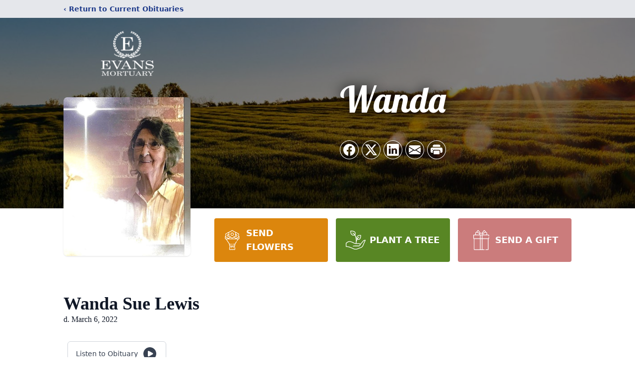

--- FILE ---
content_type: text/html; charset=utf-8
request_url: https://www.google.com/recaptcha/enterprise/anchor?ar=1&k=6LdojTwlAAAAAAeYYM7TF4K0n6mqXmE0xs17aCYB&co=aHR0cHM6Ly93d3cuZXZhbnNtb3J0dWFyeS5iaXo6NDQz&hl=en&type=image&v=7gg7H51Q-naNfhmCP3_R47ho&theme=light&size=invisible&badge=bottomright&anchor-ms=20000&execute-ms=30000&cb=uybbwxboh00o
body_size: 48175
content:
<!DOCTYPE HTML><html dir="ltr" lang="en"><head><meta http-equiv="Content-Type" content="text/html; charset=UTF-8">
<meta http-equiv="X-UA-Compatible" content="IE=edge">
<title>reCAPTCHA</title>
<style type="text/css">
/* cyrillic-ext */
@font-face {
  font-family: 'Roboto';
  font-style: normal;
  font-weight: 400;
  font-stretch: 100%;
  src: url(//fonts.gstatic.com/s/roboto/v48/KFO7CnqEu92Fr1ME7kSn66aGLdTylUAMa3GUBHMdazTgWw.woff2) format('woff2');
  unicode-range: U+0460-052F, U+1C80-1C8A, U+20B4, U+2DE0-2DFF, U+A640-A69F, U+FE2E-FE2F;
}
/* cyrillic */
@font-face {
  font-family: 'Roboto';
  font-style: normal;
  font-weight: 400;
  font-stretch: 100%;
  src: url(//fonts.gstatic.com/s/roboto/v48/KFO7CnqEu92Fr1ME7kSn66aGLdTylUAMa3iUBHMdazTgWw.woff2) format('woff2');
  unicode-range: U+0301, U+0400-045F, U+0490-0491, U+04B0-04B1, U+2116;
}
/* greek-ext */
@font-face {
  font-family: 'Roboto';
  font-style: normal;
  font-weight: 400;
  font-stretch: 100%;
  src: url(//fonts.gstatic.com/s/roboto/v48/KFO7CnqEu92Fr1ME7kSn66aGLdTylUAMa3CUBHMdazTgWw.woff2) format('woff2');
  unicode-range: U+1F00-1FFF;
}
/* greek */
@font-face {
  font-family: 'Roboto';
  font-style: normal;
  font-weight: 400;
  font-stretch: 100%;
  src: url(//fonts.gstatic.com/s/roboto/v48/KFO7CnqEu92Fr1ME7kSn66aGLdTylUAMa3-UBHMdazTgWw.woff2) format('woff2');
  unicode-range: U+0370-0377, U+037A-037F, U+0384-038A, U+038C, U+038E-03A1, U+03A3-03FF;
}
/* math */
@font-face {
  font-family: 'Roboto';
  font-style: normal;
  font-weight: 400;
  font-stretch: 100%;
  src: url(//fonts.gstatic.com/s/roboto/v48/KFO7CnqEu92Fr1ME7kSn66aGLdTylUAMawCUBHMdazTgWw.woff2) format('woff2');
  unicode-range: U+0302-0303, U+0305, U+0307-0308, U+0310, U+0312, U+0315, U+031A, U+0326-0327, U+032C, U+032F-0330, U+0332-0333, U+0338, U+033A, U+0346, U+034D, U+0391-03A1, U+03A3-03A9, U+03B1-03C9, U+03D1, U+03D5-03D6, U+03F0-03F1, U+03F4-03F5, U+2016-2017, U+2034-2038, U+203C, U+2040, U+2043, U+2047, U+2050, U+2057, U+205F, U+2070-2071, U+2074-208E, U+2090-209C, U+20D0-20DC, U+20E1, U+20E5-20EF, U+2100-2112, U+2114-2115, U+2117-2121, U+2123-214F, U+2190, U+2192, U+2194-21AE, U+21B0-21E5, U+21F1-21F2, U+21F4-2211, U+2213-2214, U+2216-22FF, U+2308-230B, U+2310, U+2319, U+231C-2321, U+2336-237A, U+237C, U+2395, U+239B-23B7, U+23D0, U+23DC-23E1, U+2474-2475, U+25AF, U+25B3, U+25B7, U+25BD, U+25C1, U+25CA, U+25CC, U+25FB, U+266D-266F, U+27C0-27FF, U+2900-2AFF, U+2B0E-2B11, U+2B30-2B4C, U+2BFE, U+3030, U+FF5B, U+FF5D, U+1D400-1D7FF, U+1EE00-1EEFF;
}
/* symbols */
@font-face {
  font-family: 'Roboto';
  font-style: normal;
  font-weight: 400;
  font-stretch: 100%;
  src: url(//fonts.gstatic.com/s/roboto/v48/KFO7CnqEu92Fr1ME7kSn66aGLdTylUAMaxKUBHMdazTgWw.woff2) format('woff2');
  unicode-range: U+0001-000C, U+000E-001F, U+007F-009F, U+20DD-20E0, U+20E2-20E4, U+2150-218F, U+2190, U+2192, U+2194-2199, U+21AF, U+21E6-21F0, U+21F3, U+2218-2219, U+2299, U+22C4-22C6, U+2300-243F, U+2440-244A, U+2460-24FF, U+25A0-27BF, U+2800-28FF, U+2921-2922, U+2981, U+29BF, U+29EB, U+2B00-2BFF, U+4DC0-4DFF, U+FFF9-FFFB, U+10140-1018E, U+10190-1019C, U+101A0, U+101D0-101FD, U+102E0-102FB, U+10E60-10E7E, U+1D2C0-1D2D3, U+1D2E0-1D37F, U+1F000-1F0FF, U+1F100-1F1AD, U+1F1E6-1F1FF, U+1F30D-1F30F, U+1F315, U+1F31C, U+1F31E, U+1F320-1F32C, U+1F336, U+1F378, U+1F37D, U+1F382, U+1F393-1F39F, U+1F3A7-1F3A8, U+1F3AC-1F3AF, U+1F3C2, U+1F3C4-1F3C6, U+1F3CA-1F3CE, U+1F3D4-1F3E0, U+1F3ED, U+1F3F1-1F3F3, U+1F3F5-1F3F7, U+1F408, U+1F415, U+1F41F, U+1F426, U+1F43F, U+1F441-1F442, U+1F444, U+1F446-1F449, U+1F44C-1F44E, U+1F453, U+1F46A, U+1F47D, U+1F4A3, U+1F4B0, U+1F4B3, U+1F4B9, U+1F4BB, U+1F4BF, U+1F4C8-1F4CB, U+1F4D6, U+1F4DA, U+1F4DF, U+1F4E3-1F4E6, U+1F4EA-1F4ED, U+1F4F7, U+1F4F9-1F4FB, U+1F4FD-1F4FE, U+1F503, U+1F507-1F50B, U+1F50D, U+1F512-1F513, U+1F53E-1F54A, U+1F54F-1F5FA, U+1F610, U+1F650-1F67F, U+1F687, U+1F68D, U+1F691, U+1F694, U+1F698, U+1F6AD, U+1F6B2, U+1F6B9-1F6BA, U+1F6BC, U+1F6C6-1F6CF, U+1F6D3-1F6D7, U+1F6E0-1F6EA, U+1F6F0-1F6F3, U+1F6F7-1F6FC, U+1F700-1F7FF, U+1F800-1F80B, U+1F810-1F847, U+1F850-1F859, U+1F860-1F887, U+1F890-1F8AD, U+1F8B0-1F8BB, U+1F8C0-1F8C1, U+1F900-1F90B, U+1F93B, U+1F946, U+1F984, U+1F996, U+1F9E9, U+1FA00-1FA6F, U+1FA70-1FA7C, U+1FA80-1FA89, U+1FA8F-1FAC6, U+1FACE-1FADC, U+1FADF-1FAE9, U+1FAF0-1FAF8, U+1FB00-1FBFF;
}
/* vietnamese */
@font-face {
  font-family: 'Roboto';
  font-style: normal;
  font-weight: 400;
  font-stretch: 100%;
  src: url(//fonts.gstatic.com/s/roboto/v48/KFO7CnqEu92Fr1ME7kSn66aGLdTylUAMa3OUBHMdazTgWw.woff2) format('woff2');
  unicode-range: U+0102-0103, U+0110-0111, U+0128-0129, U+0168-0169, U+01A0-01A1, U+01AF-01B0, U+0300-0301, U+0303-0304, U+0308-0309, U+0323, U+0329, U+1EA0-1EF9, U+20AB;
}
/* latin-ext */
@font-face {
  font-family: 'Roboto';
  font-style: normal;
  font-weight: 400;
  font-stretch: 100%;
  src: url(//fonts.gstatic.com/s/roboto/v48/KFO7CnqEu92Fr1ME7kSn66aGLdTylUAMa3KUBHMdazTgWw.woff2) format('woff2');
  unicode-range: U+0100-02BA, U+02BD-02C5, U+02C7-02CC, U+02CE-02D7, U+02DD-02FF, U+0304, U+0308, U+0329, U+1D00-1DBF, U+1E00-1E9F, U+1EF2-1EFF, U+2020, U+20A0-20AB, U+20AD-20C0, U+2113, U+2C60-2C7F, U+A720-A7FF;
}
/* latin */
@font-face {
  font-family: 'Roboto';
  font-style: normal;
  font-weight: 400;
  font-stretch: 100%;
  src: url(//fonts.gstatic.com/s/roboto/v48/KFO7CnqEu92Fr1ME7kSn66aGLdTylUAMa3yUBHMdazQ.woff2) format('woff2');
  unicode-range: U+0000-00FF, U+0131, U+0152-0153, U+02BB-02BC, U+02C6, U+02DA, U+02DC, U+0304, U+0308, U+0329, U+2000-206F, U+20AC, U+2122, U+2191, U+2193, U+2212, U+2215, U+FEFF, U+FFFD;
}
/* cyrillic-ext */
@font-face {
  font-family: 'Roboto';
  font-style: normal;
  font-weight: 500;
  font-stretch: 100%;
  src: url(//fonts.gstatic.com/s/roboto/v48/KFO7CnqEu92Fr1ME7kSn66aGLdTylUAMa3GUBHMdazTgWw.woff2) format('woff2');
  unicode-range: U+0460-052F, U+1C80-1C8A, U+20B4, U+2DE0-2DFF, U+A640-A69F, U+FE2E-FE2F;
}
/* cyrillic */
@font-face {
  font-family: 'Roboto';
  font-style: normal;
  font-weight: 500;
  font-stretch: 100%;
  src: url(//fonts.gstatic.com/s/roboto/v48/KFO7CnqEu92Fr1ME7kSn66aGLdTylUAMa3iUBHMdazTgWw.woff2) format('woff2');
  unicode-range: U+0301, U+0400-045F, U+0490-0491, U+04B0-04B1, U+2116;
}
/* greek-ext */
@font-face {
  font-family: 'Roboto';
  font-style: normal;
  font-weight: 500;
  font-stretch: 100%;
  src: url(//fonts.gstatic.com/s/roboto/v48/KFO7CnqEu92Fr1ME7kSn66aGLdTylUAMa3CUBHMdazTgWw.woff2) format('woff2');
  unicode-range: U+1F00-1FFF;
}
/* greek */
@font-face {
  font-family: 'Roboto';
  font-style: normal;
  font-weight: 500;
  font-stretch: 100%;
  src: url(//fonts.gstatic.com/s/roboto/v48/KFO7CnqEu92Fr1ME7kSn66aGLdTylUAMa3-UBHMdazTgWw.woff2) format('woff2');
  unicode-range: U+0370-0377, U+037A-037F, U+0384-038A, U+038C, U+038E-03A1, U+03A3-03FF;
}
/* math */
@font-face {
  font-family: 'Roboto';
  font-style: normal;
  font-weight: 500;
  font-stretch: 100%;
  src: url(//fonts.gstatic.com/s/roboto/v48/KFO7CnqEu92Fr1ME7kSn66aGLdTylUAMawCUBHMdazTgWw.woff2) format('woff2');
  unicode-range: U+0302-0303, U+0305, U+0307-0308, U+0310, U+0312, U+0315, U+031A, U+0326-0327, U+032C, U+032F-0330, U+0332-0333, U+0338, U+033A, U+0346, U+034D, U+0391-03A1, U+03A3-03A9, U+03B1-03C9, U+03D1, U+03D5-03D6, U+03F0-03F1, U+03F4-03F5, U+2016-2017, U+2034-2038, U+203C, U+2040, U+2043, U+2047, U+2050, U+2057, U+205F, U+2070-2071, U+2074-208E, U+2090-209C, U+20D0-20DC, U+20E1, U+20E5-20EF, U+2100-2112, U+2114-2115, U+2117-2121, U+2123-214F, U+2190, U+2192, U+2194-21AE, U+21B0-21E5, U+21F1-21F2, U+21F4-2211, U+2213-2214, U+2216-22FF, U+2308-230B, U+2310, U+2319, U+231C-2321, U+2336-237A, U+237C, U+2395, U+239B-23B7, U+23D0, U+23DC-23E1, U+2474-2475, U+25AF, U+25B3, U+25B7, U+25BD, U+25C1, U+25CA, U+25CC, U+25FB, U+266D-266F, U+27C0-27FF, U+2900-2AFF, U+2B0E-2B11, U+2B30-2B4C, U+2BFE, U+3030, U+FF5B, U+FF5D, U+1D400-1D7FF, U+1EE00-1EEFF;
}
/* symbols */
@font-face {
  font-family: 'Roboto';
  font-style: normal;
  font-weight: 500;
  font-stretch: 100%;
  src: url(//fonts.gstatic.com/s/roboto/v48/KFO7CnqEu92Fr1ME7kSn66aGLdTylUAMaxKUBHMdazTgWw.woff2) format('woff2');
  unicode-range: U+0001-000C, U+000E-001F, U+007F-009F, U+20DD-20E0, U+20E2-20E4, U+2150-218F, U+2190, U+2192, U+2194-2199, U+21AF, U+21E6-21F0, U+21F3, U+2218-2219, U+2299, U+22C4-22C6, U+2300-243F, U+2440-244A, U+2460-24FF, U+25A0-27BF, U+2800-28FF, U+2921-2922, U+2981, U+29BF, U+29EB, U+2B00-2BFF, U+4DC0-4DFF, U+FFF9-FFFB, U+10140-1018E, U+10190-1019C, U+101A0, U+101D0-101FD, U+102E0-102FB, U+10E60-10E7E, U+1D2C0-1D2D3, U+1D2E0-1D37F, U+1F000-1F0FF, U+1F100-1F1AD, U+1F1E6-1F1FF, U+1F30D-1F30F, U+1F315, U+1F31C, U+1F31E, U+1F320-1F32C, U+1F336, U+1F378, U+1F37D, U+1F382, U+1F393-1F39F, U+1F3A7-1F3A8, U+1F3AC-1F3AF, U+1F3C2, U+1F3C4-1F3C6, U+1F3CA-1F3CE, U+1F3D4-1F3E0, U+1F3ED, U+1F3F1-1F3F3, U+1F3F5-1F3F7, U+1F408, U+1F415, U+1F41F, U+1F426, U+1F43F, U+1F441-1F442, U+1F444, U+1F446-1F449, U+1F44C-1F44E, U+1F453, U+1F46A, U+1F47D, U+1F4A3, U+1F4B0, U+1F4B3, U+1F4B9, U+1F4BB, U+1F4BF, U+1F4C8-1F4CB, U+1F4D6, U+1F4DA, U+1F4DF, U+1F4E3-1F4E6, U+1F4EA-1F4ED, U+1F4F7, U+1F4F9-1F4FB, U+1F4FD-1F4FE, U+1F503, U+1F507-1F50B, U+1F50D, U+1F512-1F513, U+1F53E-1F54A, U+1F54F-1F5FA, U+1F610, U+1F650-1F67F, U+1F687, U+1F68D, U+1F691, U+1F694, U+1F698, U+1F6AD, U+1F6B2, U+1F6B9-1F6BA, U+1F6BC, U+1F6C6-1F6CF, U+1F6D3-1F6D7, U+1F6E0-1F6EA, U+1F6F0-1F6F3, U+1F6F7-1F6FC, U+1F700-1F7FF, U+1F800-1F80B, U+1F810-1F847, U+1F850-1F859, U+1F860-1F887, U+1F890-1F8AD, U+1F8B0-1F8BB, U+1F8C0-1F8C1, U+1F900-1F90B, U+1F93B, U+1F946, U+1F984, U+1F996, U+1F9E9, U+1FA00-1FA6F, U+1FA70-1FA7C, U+1FA80-1FA89, U+1FA8F-1FAC6, U+1FACE-1FADC, U+1FADF-1FAE9, U+1FAF0-1FAF8, U+1FB00-1FBFF;
}
/* vietnamese */
@font-face {
  font-family: 'Roboto';
  font-style: normal;
  font-weight: 500;
  font-stretch: 100%;
  src: url(//fonts.gstatic.com/s/roboto/v48/KFO7CnqEu92Fr1ME7kSn66aGLdTylUAMa3OUBHMdazTgWw.woff2) format('woff2');
  unicode-range: U+0102-0103, U+0110-0111, U+0128-0129, U+0168-0169, U+01A0-01A1, U+01AF-01B0, U+0300-0301, U+0303-0304, U+0308-0309, U+0323, U+0329, U+1EA0-1EF9, U+20AB;
}
/* latin-ext */
@font-face {
  font-family: 'Roboto';
  font-style: normal;
  font-weight: 500;
  font-stretch: 100%;
  src: url(//fonts.gstatic.com/s/roboto/v48/KFO7CnqEu92Fr1ME7kSn66aGLdTylUAMa3KUBHMdazTgWw.woff2) format('woff2');
  unicode-range: U+0100-02BA, U+02BD-02C5, U+02C7-02CC, U+02CE-02D7, U+02DD-02FF, U+0304, U+0308, U+0329, U+1D00-1DBF, U+1E00-1E9F, U+1EF2-1EFF, U+2020, U+20A0-20AB, U+20AD-20C0, U+2113, U+2C60-2C7F, U+A720-A7FF;
}
/* latin */
@font-face {
  font-family: 'Roboto';
  font-style: normal;
  font-weight: 500;
  font-stretch: 100%;
  src: url(//fonts.gstatic.com/s/roboto/v48/KFO7CnqEu92Fr1ME7kSn66aGLdTylUAMa3yUBHMdazQ.woff2) format('woff2');
  unicode-range: U+0000-00FF, U+0131, U+0152-0153, U+02BB-02BC, U+02C6, U+02DA, U+02DC, U+0304, U+0308, U+0329, U+2000-206F, U+20AC, U+2122, U+2191, U+2193, U+2212, U+2215, U+FEFF, U+FFFD;
}
/* cyrillic-ext */
@font-face {
  font-family: 'Roboto';
  font-style: normal;
  font-weight: 900;
  font-stretch: 100%;
  src: url(//fonts.gstatic.com/s/roboto/v48/KFO7CnqEu92Fr1ME7kSn66aGLdTylUAMa3GUBHMdazTgWw.woff2) format('woff2');
  unicode-range: U+0460-052F, U+1C80-1C8A, U+20B4, U+2DE0-2DFF, U+A640-A69F, U+FE2E-FE2F;
}
/* cyrillic */
@font-face {
  font-family: 'Roboto';
  font-style: normal;
  font-weight: 900;
  font-stretch: 100%;
  src: url(//fonts.gstatic.com/s/roboto/v48/KFO7CnqEu92Fr1ME7kSn66aGLdTylUAMa3iUBHMdazTgWw.woff2) format('woff2');
  unicode-range: U+0301, U+0400-045F, U+0490-0491, U+04B0-04B1, U+2116;
}
/* greek-ext */
@font-face {
  font-family: 'Roboto';
  font-style: normal;
  font-weight: 900;
  font-stretch: 100%;
  src: url(//fonts.gstatic.com/s/roboto/v48/KFO7CnqEu92Fr1ME7kSn66aGLdTylUAMa3CUBHMdazTgWw.woff2) format('woff2');
  unicode-range: U+1F00-1FFF;
}
/* greek */
@font-face {
  font-family: 'Roboto';
  font-style: normal;
  font-weight: 900;
  font-stretch: 100%;
  src: url(//fonts.gstatic.com/s/roboto/v48/KFO7CnqEu92Fr1ME7kSn66aGLdTylUAMa3-UBHMdazTgWw.woff2) format('woff2');
  unicode-range: U+0370-0377, U+037A-037F, U+0384-038A, U+038C, U+038E-03A1, U+03A3-03FF;
}
/* math */
@font-face {
  font-family: 'Roboto';
  font-style: normal;
  font-weight: 900;
  font-stretch: 100%;
  src: url(//fonts.gstatic.com/s/roboto/v48/KFO7CnqEu92Fr1ME7kSn66aGLdTylUAMawCUBHMdazTgWw.woff2) format('woff2');
  unicode-range: U+0302-0303, U+0305, U+0307-0308, U+0310, U+0312, U+0315, U+031A, U+0326-0327, U+032C, U+032F-0330, U+0332-0333, U+0338, U+033A, U+0346, U+034D, U+0391-03A1, U+03A3-03A9, U+03B1-03C9, U+03D1, U+03D5-03D6, U+03F0-03F1, U+03F4-03F5, U+2016-2017, U+2034-2038, U+203C, U+2040, U+2043, U+2047, U+2050, U+2057, U+205F, U+2070-2071, U+2074-208E, U+2090-209C, U+20D0-20DC, U+20E1, U+20E5-20EF, U+2100-2112, U+2114-2115, U+2117-2121, U+2123-214F, U+2190, U+2192, U+2194-21AE, U+21B0-21E5, U+21F1-21F2, U+21F4-2211, U+2213-2214, U+2216-22FF, U+2308-230B, U+2310, U+2319, U+231C-2321, U+2336-237A, U+237C, U+2395, U+239B-23B7, U+23D0, U+23DC-23E1, U+2474-2475, U+25AF, U+25B3, U+25B7, U+25BD, U+25C1, U+25CA, U+25CC, U+25FB, U+266D-266F, U+27C0-27FF, U+2900-2AFF, U+2B0E-2B11, U+2B30-2B4C, U+2BFE, U+3030, U+FF5B, U+FF5D, U+1D400-1D7FF, U+1EE00-1EEFF;
}
/* symbols */
@font-face {
  font-family: 'Roboto';
  font-style: normal;
  font-weight: 900;
  font-stretch: 100%;
  src: url(//fonts.gstatic.com/s/roboto/v48/KFO7CnqEu92Fr1ME7kSn66aGLdTylUAMaxKUBHMdazTgWw.woff2) format('woff2');
  unicode-range: U+0001-000C, U+000E-001F, U+007F-009F, U+20DD-20E0, U+20E2-20E4, U+2150-218F, U+2190, U+2192, U+2194-2199, U+21AF, U+21E6-21F0, U+21F3, U+2218-2219, U+2299, U+22C4-22C6, U+2300-243F, U+2440-244A, U+2460-24FF, U+25A0-27BF, U+2800-28FF, U+2921-2922, U+2981, U+29BF, U+29EB, U+2B00-2BFF, U+4DC0-4DFF, U+FFF9-FFFB, U+10140-1018E, U+10190-1019C, U+101A0, U+101D0-101FD, U+102E0-102FB, U+10E60-10E7E, U+1D2C0-1D2D3, U+1D2E0-1D37F, U+1F000-1F0FF, U+1F100-1F1AD, U+1F1E6-1F1FF, U+1F30D-1F30F, U+1F315, U+1F31C, U+1F31E, U+1F320-1F32C, U+1F336, U+1F378, U+1F37D, U+1F382, U+1F393-1F39F, U+1F3A7-1F3A8, U+1F3AC-1F3AF, U+1F3C2, U+1F3C4-1F3C6, U+1F3CA-1F3CE, U+1F3D4-1F3E0, U+1F3ED, U+1F3F1-1F3F3, U+1F3F5-1F3F7, U+1F408, U+1F415, U+1F41F, U+1F426, U+1F43F, U+1F441-1F442, U+1F444, U+1F446-1F449, U+1F44C-1F44E, U+1F453, U+1F46A, U+1F47D, U+1F4A3, U+1F4B0, U+1F4B3, U+1F4B9, U+1F4BB, U+1F4BF, U+1F4C8-1F4CB, U+1F4D6, U+1F4DA, U+1F4DF, U+1F4E3-1F4E6, U+1F4EA-1F4ED, U+1F4F7, U+1F4F9-1F4FB, U+1F4FD-1F4FE, U+1F503, U+1F507-1F50B, U+1F50D, U+1F512-1F513, U+1F53E-1F54A, U+1F54F-1F5FA, U+1F610, U+1F650-1F67F, U+1F687, U+1F68D, U+1F691, U+1F694, U+1F698, U+1F6AD, U+1F6B2, U+1F6B9-1F6BA, U+1F6BC, U+1F6C6-1F6CF, U+1F6D3-1F6D7, U+1F6E0-1F6EA, U+1F6F0-1F6F3, U+1F6F7-1F6FC, U+1F700-1F7FF, U+1F800-1F80B, U+1F810-1F847, U+1F850-1F859, U+1F860-1F887, U+1F890-1F8AD, U+1F8B0-1F8BB, U+1F8C0-1F8C1, U+1F900-1F90B, U+1F93B, U+1F946, U+1F984, U+1F996, U+1F9E9, U+1FA00-1FA6F, U+1FA70-1FA7C, U+1FA80-1FA89, U+1FA8F-1FAC6, U+1FACE-1FADC, U+1FADF-1FAE9, U+1FAF0-1FAF8, U+1FB00-1FBFF;
}
/* vietnamese */
@font-face {
  font-family: 'Roboto';
  font-style: normal;
  font-weight: 900;
  font-stretch: 100%;
  src: url(//fonts.gstatic.com/s/roboto/v48/KFO7CnqEu92Fr1ME7kSn66aGLdTylUAMa3OUBHMdazTgWw.woff2) format('woff2');
  unicode-range: U+0102-0103, U+0110-0111, U+0128-0129, U+0168-0169, U+01A0-01A1, U+01AF-01B0, U+0300-0301, U+0303-0304, U+0308-0309, U+0323, U+0329, U+1EA0-1EF9, U+20AB;
}
/* latin-ext */
@font-face {
  font-family: 'Roboto';
  font-style: normal;
  font-weight: 900;
  font-stretch: 100%;
  src: url(//fonts.gstatic.com/s/roboto/v48/KFO7CnqEu92Fr1ME7kSn66aGLdTylUAMa3KUBHMdazTgWw.woff2) format('woff2');
  unicode-range: U+0100-02BA, U+02BD-02C5, U+02C7-02CC, U+02CE-02D7, U+02DD-02FF, U+0304, U+0308, U+0329, U+1D00-1DBF, U+1E00-1E9F, U+1EF2-1EFF, U+2020, U+20A0-20AB, U+20AD-20C0, U+2113, U+2C60-2C7F, U+A720-A7FF;
}
/* latin */
@font-face {
  font-family: 'Roboto';
  font-style: normal;
  font-weight: 900;
  font-stretch: 100%;
  src: url(//fonts.gstatic.com/s/roboto/v48/KFO7CnqEu92Fr1ME7kSn66aGLdTylUAMa3yUBHMdazQ.woff2) format('woff2');
  unicode-range: U+0000-00FF, U+0131, U+0152-0153, U+02BB-02BC, U+02C6, U+02DA, U+02DC, U+0304, U+0308, U+0329, U+2000-206F, U+20AC, U+2122, U+2191, U+2193, U+2212, U+2215, U+FEFF, U+FFFD;
}

</style>
<link rel="stylesheet" type="text/css" href="https://www.gstatic.com/recaptcha/releases/7gg7H51Q-naNfhmCP3_R47ho/styles__ltr.css">
<script nonce="i3DiIdqj7XNc-BbKMKGFzg" type="text/javascript">window['__recaptcha_api'] = 'https://www.google.com/recaptcha/enterprise/';</script>
<script type="text/javascript" src="https://www.gstatic.com/recaptcha/releases/7gg7H51Q-naNfhmCP3_R47ho/recaptcha__en.js" nonce="i3DiIdqj7XNc-BbKMKGFzg">
      
    </script></head>
<body><div id="rc-anchor-alert" class="rc-anchor-alert"></div>
<input type="hidden" id="recaptcha-token" value="[base64]">
<script type="text/javascript" nonce="i3DiIdqj7XNc-BbKMKGFzg">
      recaptcha.anchor.Main.init("[\x22ainput\x22,[\x22bgdata\x22,\x22\x22,\[base64]/[base64]/[base64]/KE4oMTI0LHYsdi5HKSxMWihsLHYpKTpOKDEyNCx2LGwpLFYpLHYpLFQpKSxGKDE3MSx2KX0scjc9ZnVuY3Rpb24obCl7cmV0dXJuIGx9LEM9ZnVuY3Rpb24obCxWLHYpe04odixsLFYpLFZbYWtdPTI3OTZ9LG49ZnVuY3Rpb24obCxWKXtWLlg9KChWLlg/[base64]/[base64]/[base64]/[base64]/[base64]/[base64]/[base64]/[base64]/[base64]/[base64]/[base64]\\u003d\x22,\[base64]\\u003d\x22,\x22woHChVjDt8Kqf0/CusO5VR/[base64]/Dlz7CtFLDtkbCpnLCjcOyw7nDrsOTW3JgwqE7wq/DpGbCksKowp3DggVUGk/DvMOoZmMdCsKnTxoewqbDnyHCn8KiLmvCr8OvAcOJw5zCt8Oxw5fDncKCwqXClERywrU/L8Kkw5wFwrlCwoLCognDgcOkbi7Cp8OPa37DisOwbXJEJMOIR8KXwqXCvMOlw4zDoV4cJEDDscKswo5ewovDlnjCucKuw6PDtcOjwrM4w7DDisKKSQHDhxhQBj/DuiJkw75BNnXDhyvCrcKXZSHDtMKkwrAHIRtJG8OYCMKXw43DmcKbwq3CpkUkWFLCgMO0NcKfwoZiT2LCjcKkwrXDoxEXWgjDrMOjYsKdwp7CoBVewrt6wrrCoMOhfsOyw5/CiWXClyEPw4/DvAxDwqvDscKvwrXCvMKkWsOVwpPCvlTCo0DCq3F0w7vDumrCvcK3NmYMf8O+w4DDlhxJJRHDu8OwDMKUwoXDszTDsMObD8OED0VLVcOXcsO+fCcUQMOMIsKawp/CmMKMwrLDoxRIw4Rjw7/DgsOuDMKPW8KgA8OeF8OdU8Krw73DhnPCkmPDl0p+KcKow6jCg8O2wq7DtcKgcsOLwp3Dp0McAirClhbDrwNHCMKmw4bDuQjDg2Y8NsORwrtvwptCQinCjFUpQ8K6woPCm8Ouw4l+a8KRI8Kcw6x0wowbwrHDgsKiwpMdTHLCr8K4wps+wo0CO8OfesKhw5/DqDU7Y8OMLcKyw7zDucOlVC9ew43DnQzDnSvCjQNBMFMsNwjDn8O6OgoTwoXCn2nCm2jCk8KSwprDmcKRWS/[base64]/wpPDkQnCnHbCpnfDpH7DjA7ChcOhwqNxZ8OOTk1zCcKlfcK/JBN1Kh7CvWnDp8OvwobCtTNPwoQAf0gIw6Auwpx/[base64]/CmgAwGMOABcKdwrLDqj7DusOAwp7DvsObwq0GKhPCtMOhHk8KZ8K7woMPw5xmwoXDomBBwowSwqXClzwfaFM1LUfCqMOCUcKgeCktw6RYRMKWwoMsXsOzwqArw47CkGESbsOZSFB6YsOxbWrCl3bCtMOhbSnDrxs4wqhbUDwXw4LDhBTDrGtaDUUFw7/DjhBNwrB/wpQhw7VlKMOiw6LDtnHDhMORw57Dn8OYw59KJsOkwrYtw7YLwo8FdcOsH8Ouw7/[base64]/w7XCvxRrIsKtP8OhB8KKMcK4RDLCphLDuhfDqcK9I8OYG8KEw7ttXsKPdsOQwr55w58gOwpIUMOZUm3CkMKiwr/CucKbw7zCt8KxMcKER8OkS8OiN8Okwo9cwrHCtCbCnHZfWVnClsKOWWXDrgQUeEnDqFcpwqA+KMKNfGDCrQ5kwpcUwoDCkTfDmsOMw5pSw58pw7MjdxjDoMOgwrtrY19lwqbCpx7CtcOBBcOPR8OTwrfCojZKNSNpUDfCoGXDsA3DgHLDlEsdbyg/QsK6KRbCrFjCpE/Dk8KEw5/[base64]/DrMKAJikcSUU6fiAgDRLDqsKILF1LwpTDu8OFw6fCkMO1w5ZOwr/CmsO/w6rCg8O1EFhkw5pqCcOTwpXDtAbDo8O2w4IYwp9DPcOQUsKTNUXCusKRw4TDlWMORQMXw6gwfcKXw7LCn8O5ZkpZw6NmGcO2VWjDisKcwppPHsOIcEPDrMK/[base64]/Cp8OYwr4uFVTCocK6wozCihjCtMOzwqQTO8OOwrtVGcOafRTCjzBuwqBQY0TCpwDClAfCsMOoAcKOJGnDhMOHwpnDikR2w7vCjMO+wrbChsO7HcKPP1YXN8K0w7x6JSfCoB/[base64]/[base64]/[base64]/DvcKGXMO1w6zDrXFnYnTCvMOSU8Kxw4zDvgXCt8O7wqbDi8KQbEQuN8Kvw4wwwpTClsOxwoPCgzrCjcKYwpIXKcOtw7ZiQ8KRwrFWB8KXL8K7w4NHDsK5FMOpwq7DoSI0w4RAwoEnwqsDH8Onw5NGw6EEw4dswpXClsOnwod2GyzDhcK8w6IrVMKxwoI1wrk/w6nCnCDCgkdTwr/DjsOlw4JLw5kwCcKWZ8KCw43CulXCmETDuCjCncKMB8OXZsK5AcK7KcOFw5NXw5/CpMKrw6bCg8OZw57DtsKMYSUww71EccOxGzjDksK0RXXDg3sVesKSOcKxfsKvw6JRw6IDwpkDwqVAR1s+eWjCrCYNw4DDgMKKQXPDph7Dp8KHw49ew4PChQrDocO+TsKAIEAYCMO3YMKDCBXCrU/Dg1B1RcKBw4XDlsKNw4nDsA/DtcKlw5fDpF7CsT9Nw7oww50qwqBmw5rDuMK7wpjDmcOtwrsabAUIEHjCgsOMwqs2fsKTCkcPw7w3w5/Dk8Kywqgyw7hfwqvCosOnw57CncOzw6U4YH/DlkjCqDEdw7oowrNqw6vDvGY3w64JEsOyDsKDwqLClldjRsK1Y8OwwqY/wpl3w6ZKwrvDlRkAw7BpNBQYdMOqa8KBwrDCslFNQMO+fDRQOGIJTBUQw4jCn8Kcw517w4JNbRMfWMKrw6M2w6IDwoPCiSJ8w67CpUEHwqTCshoYKSs8Wip6eDpiw7MRf8K2Z8KNWwvDhHHChsKMw686Zx/DtkZtwpHCpMKtwpbCqMKpw7XCpsKJwqktw7LCphTDg8KpUcKawp9JwosDw4NWXcORD3PCphorwpvDssOgV13DuAFSwq0eEMOEw6vDnxLCg8KpRj/Dj8KYc3/DrMOvEVrCpR/[base64]/ClDTCssOqVDQRJH3Dt8ODSMOQNXg4WigNw4xLwoVudMKfwps8bAxEH8OTBcO8wq7DvA/CssKDw6bChRnDtm3DlMKCPcO+wp5rYsKAU8KaSQjDlsOSw5rCuHtLwonCk8KeUyDCosKhwpvCnwnDrcKtZm40w4p7P8ObwqU6w4/[base64]/w6LDucKQw5Fuw5XCgMK1Y8O6w67CuwHCicOpMcO8w7nDknHChA/ChMOlwqAewo/[base64]/CicKbbBhtw6fDrRTDjVDDv8K8wprDi0Bdw6giNzLCqmPDg8OQwpl4NzQpJBjDnQPCox/CjcKGRsKjw5TCoTY/wpLCp8KkUsKOM8OawpZMOMOEH0MnEMOGw4xtcnhhAsO/w4deOmZIw6bDv0oZw7TDs8KNGMKIFUfDpnATRmDDlD9YYMOzVsK1LMOsw6XDlMKfEjwrQsOyTzXDjcKUwptgZVwjTsOsHQZ3wrjDiMK4RcKrCcK5w73CqMObaMK/a8Khw4XCiMOSwp9Nw4DChXcOaxtGaMKsWMK2Sm3Di8O4w6pkGCQww5DCksKkYcKjNGLCnsOOQVIpwpUsR8KjEsONw4AnwoB4McOLw5IqwpVgwoDCg8Oyex9aGsOVXmrCqH/Ch8Kww5d+wo0/[base64]/CqABwSnDClsODEMK4L0vDoMOPJMOhcFHDrMOtH8KDbS/[base64]/CpMOPw4s6OsK7PVHDncK9w5JEwrsPE2DDucOJIDJRAizDnhTCsBkew5YXwoQyNsOwwoh6OsOlwpMfVsO5w6QWDHkzGyp+wqDCtAxAd1XChlAkAcKHdDMoA155IhlnIMK0w7rChcKbwrZBw6cXMMOlAcOGw7gCwpnDpcK5bCwUTy/CmMOiw5F0bMOdwq3DmWV+w53Dnz3CkMKsFMKlw69/JmMfKB1vwrxuXBbDs8KjKcO2dsKocsOuw6/CmMOAckgOSUTCh8OcVH/Cr1fDuiUGw5ZEGMOTwrVFw67CtlNzw5HDqsKOwrVgP8OJw5rDgmnCocKTw6BsWzMlw67DlsO/wq3CsmUxE0VJBHXCjcKewpfCisOEwpBVw7p1w6TCmcOAw7tMcFrCsnnCp21RSVPDtMKnI8KHBkJrw4/DsUYjZHDCucKwwpQTYMO0cBlaIUpowph4woLCh8OQw6vDjkUGwpHCj8OmwpXDrAIYRypcwoTDiG9fw7IFCMKiQsOvXA5aw7bDncOISxlsVBjCjMO2fCXDrMOqdANoXCUCw6NaJnXDg8KuR8Kuwpp4woDDv8KwfUDChEl/UAdWf8K+w67DqgXCqcOhw6BkCVdtw5xwDMOLM8OUwrVFHVYeZ8Ocwpo9AChMZB7CoC3CosOEKMKRw58Fw7s4QMO/w5otcMOgwq46N2/DvMKUWsKRw6PDjcOBwqLCkwbDgsOIw4wkN8OUTcO2QD7CmBLCsMKuNkLDp8KbOcKYPW3DjMKSCDsuw5/DvsKLIMO6GnHCvwfDvMOowpLCnGUrZW4Lw7MbwqsGw7zCvX7DgcKWwqzDgzQXBBE/[base64]/DrcKROXvCsgwUwo/Diy3CnGPCl8KJw6cwwq/CpWnClAEbLMOvw6/CkMObEhvCiMOKwroUw4/CuT3Cn8O5aMOYwoLDp8KIwrAHJ8OMAMO2w7fDtzvCqsOfwpjCoVHDhCUMfsOtesKSQMK3w74RwofDhwMZPsOTw4HCvXcgGsOPwo/DvcOBJcKEw6HDtcODw5tVWXtQw4g4D8K1wprDrxwzwq7CikrCsQfCpsK0w58ITMK2wphUDRJGwp/DnHZ9Dl0fRsOUWMOdd1TCil/CkE4PKDMxw7DChFgWPsKPD8OjSxPDlAxgPMKKw40hT8Olw6cmeMKzwqbCp3ESUHNKBgMpR8KEw4zDgsKcQcKVwox3w6nCmhbCoStrw73CiFnCgMK4woMOworDuUPCqRBAwqY+wrXDhCkswrgcw73Ckk7CtClQNzpWVnspwo/ClMOTA8KlYB0cZMOjwrHCh8OIw63Cu8OwwrApPwnDhDE/w7Ija8OiwqfDrmLDgsKBw6ciw5PCocKJZAPCkcO4w7PDq0UlE03CoMO+wrl1JE1fLsOwwpXCi8O1OlQfwpLCjcOMw4jCscO2woQ+IMObRsOpw7s8wrbDqERXej1JOcOTQXPCn8OybVhQw77ClsKUw5dTJQbCjSjCncOjL8OndR/[base64]/[base64]/CrsOQw5s4w78Sw7zCjTROcEIjwrnDk8KvwpFRw70sSXUpw4rCqXrDs8OxakfCjsOvw47CpAXCnUXDs8K2BcO5WcOJasKtwpp0wqBJS0jDlcO/[base64]/Cn8OdIW5Cwq1ZfTLCuMKiwpUAw51rIsOYw5kMw4/CqsOww7tNAEZcCEnDgMKpACDCmcKtw7fCosOHw5AZAcOgc3N/YxrDiMO1wqZyN03Cg8K+wpF8Sx1iwpkvFV7Dij7CqUo6w6nDrnLDosKJFsKGw6AOw4sNBxMGRwlEw6rDqSNiw6XCthvCig9/YTnCscKxdlzCpMK0XcO5wpRAwqLCn0g+w4MEw4oFw4/[base64]/wrFXwqfDvcKzwojCsDNaw7/DvkzDpsKOw64EwrXDpkDCtU1vN1dZZiPCm8O2wr9PwoLChQrDusOcwqgiw6HDrMKINcKlIcOZBxrCjnERw7bCrMOgwonDhsO3AMOvJSEAwolEFVnDqsK3wrJmw7LDnVfDuGXCrcOVecOFw7EEw4sSdm/CsmXCngYUVDLCj1fDgMKwIS7Dq3R0w6PCp8Otw4fDjVhnw4USCGXDkXZpw4zDksKRIcObYyNvKkfCtAbCpsOLwqXDp8OFwrjDlsO0wqFVw4XCvcKvXD8CwqNMwrrCoUTDhcO+w4RWH8Osw6IuDsOpw5UJw4BWOQDDgsORBsOURsKAwpvDm8Oaw6ZAQlV9w5/DvFpvdFbCvcOzNS1nwrjDu8KewpVGFsONKz5cQsK8XcKhwp3CgMOsBsKCw5jCtMK0QcOWFMOUbRVcw5I4axMfY8OofFIqW1/ChsKfwqtTK1BpZMKOwp3CmwE5ACZFGcOtw5fCrMO4wonDpcOzOMO4w5PCmsOJTnjDm8O9w5rCpsO1w5NcJMKbwpzCqmXCvCbCmsODwqbDr33DiVoKK34Iw4cmJ8OPHsKmw4AOw78XwrLCicOqwrkvwrLDmgY5wqkTfMK/fC7DnDgHw75EwpkobCfDiFEIwpMQd8OswqYGC8OZwowOw74KNsKMQGgmDMK3IcKMJm0Vw6hFR3rDsMOQEsOswr/[base64]/DnsOuaXrCpnBdwqLDvQh9cm7DnjIWwrvDs1Vkw5TCs8Ohw5PCoDHCnwnDmFhTODIOw7vCkysTwqzCl8OOwoTDlmN9wqcbBFbDkAdMw6DDrMO/LSjCocOlYw/CoULCvMOvw6PCiMKuwrbDtMOIfUbCvcKDBQERJsKcworDmTUSQm0KZ8KTIsKHbH3CgGXCu8OSZnnCmsKpb8KmdcKXwp9TBsO/RMKdFTt/FsKiwrcUU3vDvcOgesOFFMK/fVrDgsOaw7TDs8OGGlXDgAFqw4ICw4PDn8Kiw6hxwqpnw5nClMKuwp0rw6cHw6gKw7DCo8KowoXDmADCr8OoLyHDjmvCsBbDhn3CjcOmOMOGAMOAw6jDqMKdJT/[base64]/DpCEJw6XCmj/[base64]/CnMKLw4fDompQGMKHCgTDqHbCk8OeDUkHw6hrPcO1wpnChl5pKUBvwrXCsjPDiMKvw7PCiSDCucOlBCjCrlg7w7FWw5DCrk/DjsO/[base64]/IcOZw4vCjG7DkMKiNMKoTMKKwoPDl2jDicKubcOew7HDsCtew4tzXMOfwojDg2ISwp58wojDhF3CqgAxw5jCr2XDnV0UCMKPZyDCmWQkGcOcLSgIWcORS8ODZi7DkjbDkcOOGlp+wqcHw6MFNsOhw7HDscKtFU/[base64]/CqcKdw7kYwp/DvCLCmMOdJSrDusKmdX9UwpfDr8Kqwo82wrrCpBLCrMOewrxGwrbClcKEFsKaw50RVFsXIS3Dn8KNNcKQwq3CllrDqMKmwoHCjcKXwpjDihckDHrCvDXCun8kARFnwoJpWMK1LldLw7/CpRfDtQvClsK4GcOswqIVd8OkwqfCkEzDpCwPw5bCpsOldmxVw4zCrEVncsKrD33DpMO3IcOGwqgHwpVXwqUYw4LDrhnCgsKhw54tw6vCi8O2w6dOYhHCujXCo8O/w7Ngw5vChWnCscO1wo/CoSJ1U8K8wqxgwrYyw51tb3PDn3R5USjCt8KdwovCvX1WwpsMw5IxwprCvsO7bMKmPH/[base64]/[base64]/IQcQw6Aqw7d0PcOKcn5ew53CiMK4w7w3wojDjyDDgMKwEzJrCDIxwpBgfsKxwr3CiRw9wqbDuAI0Q2DDlcOzw47Dv8O6woI7w7LDsA9vw5vCpMOKTMO8w50pwrHCnSXDjcOsZXhjEsOWwrkweDBCw7BeZhAkAcK9DMOJw7vCgMOwJFZgJjcMecKJw6l/w7NsCjLDjD42w5jCrV0vw4YFwqrCuh8fX1XCrsOCwoZmbsOywr7DuWfDksOfwpfDmcO8AsOaw5PCtlwewpdof8Kxw4rDq8OMFn8tw4XDuHjCgMK3OQ7DnMODwofDkcOEwo/DrUbDg8K8w6rCm2gmO1QPRxxfE8KjF2IySBpdBADDozPDrWJSw6vDhgMYNcO7w4I9wo7Crj3DoTXDoMKLwptOB24wYMO4SxLCgMO8Di3DnMOawpVowpA2BsOUw6J5ecOTZilzbMO5wpvDkBtgw7DCoz3Dp3DCmV/DqcOPwqwjw77CkwfDkCp/w4wEwr/CucOFw60KMXHDicKEbAh/TntLwqtvMSrCnsOAVsKDJzlTwqpIw692N8K1ZMORw5TDjcK7wrzDpiAIAMKfRn/[base64]/wrU4YiRSw6YKBlkPw5AgJ8OGwpHDohTDn8KmwovCvi7CnH7Cl8OCVcOUesKAwqgVwoApLcKiwrwJHMK2wpNsw63DlDzDmUZsMxPDrApkNcKnworCicK+WUrDsUM3wrJgw7I3wprDjDdXSC7DmMKSwp1ewqXCpMKUwoRDUVU8wqvDg8Ogw4/DucK7wqcUGMKWw5TDsMKPacOQAcO7IR15IsOCw4DCrgZewrrDpXgsw4xKw6/DojlMSMKUBcKRYsOKasOKwockCsOYWR7DssOrMsKiw5QJUkzDlsKnw4fDjybDtnAiX11JM2kGwpDDp3zDlxfDkcO9NDfDjwbDsXzCqxPCl8OWwo4Mw55EQ0cAwovCuVE1w5zCssOywqrDoHYww6rDtnQsfFh0w6B3XMKnwr3Ct3DDp1vDnsK/w6oIwptyccK9w7nCugwJw6Z+KGFFwotIFVMPVXIrwqpsUMODNcKXVigpVsO0QAjCnkHClAXDksK5wofClcKBwp09woFrVMKodMOuTHcswqB5w7hLJyPCscK4d0NVwqrDv1/CqCbCr0vCnRbDmcOjwpxLwq8KwqEySiXDt37DgzjCp8O4VgUxTcOYZ30ibEnDkHQQLHPDlHIQXsO7wptDWSELHG3DtMOATBUhw6TDpVXDkcOpw59OO0fDvsO+AV/DgyUwUsKSakYUwprCizTDoMKUwpF2wqQwfsOFTSfDrMOtwoJtXkTDrsKIdVfDqcKqBcOLwrLDnUoswrHCgBtKw6QMSsOdGXXDhlbDgTLDssKpb8O1w64/[base64]/DrMK8wr5+wpDDpcO6w5HDlmNaLG0Cw41Kw64pClDCmRsMwrbCvMO/CRE2AMKYwq3CvVwzwpxSQsOvwogwGHHCrlvDmsOTbMKma0ogOMKiwowPwqzCtShrLn43CntKw7fDoU05woYAw5xVYXTDrMO1w5jDtQYfOcKAO8KQwoMOE0dewr43E8Kra8KTRCsTIzTCrcKMwq/[base64]/OCYrWB/DgzsMw6ATI8Opw6DDgjArwpVewrPDvTjCmG7CtnjDmMKOwqdqGcK6Q8K2wqQvw4bCvRbDqMKLw6jDrsOcEcOHecOFMylpwr3CtmXCthHDjABlw4Nbw7/CmsOMw7VXMMKZWcOOw4LDrsKucMKCwrTCmwXCtF/Cph3CpE53woNed8KVw7t+TFQPwpPDg3BacBDDrC/CqsOsT0NUw5DCqQXDpHM1wpFIwonCiMOFw6RoZMOkJcKfWMOTw4ctwqjCvSAQOcKnAcKhw5XCq8KVwo/DosKTY8Kuw4nCsMOOw43Ct8KXw6g0wqFFYwQcPMKtw7/DpcO9H01fMWoXw4NnOCLCsMOxEMOxw7DCosOnw4XDksOhIcOJLUrDlcKrGcOFax7DtcK0wq5lwojDgcO9wrXCnAnCrX/DgsKmVCHDh0fDoXpTwrTCkcOLw4o3wrbCtsKtGcKswqPCm8Kjw6t6bcOzw4DDiQXDk3vDsCDDkAPDlcOHbMK0wqbDqcOAwrrDiMO/[base64]/[base64]/CqwbDph4EBjvDs8K5wqkdKVVvw6/DpH0YQSPCln8FLMKpck9Hw4HCpwfCvh8Bw4Vvwr96RyrDmsK3FVYHIyFYw7DDiRdowp3DuMO8QAHCh8K0w7PDn2/Dt2PCncKkwpnCmsK2w6U4bsOdwrrCpEbCsXvDs2bCowB8woxnw4LDiAjCizoFAsOET8KzwqJEw5R0FwrCmE1mwqd0IcK4L1ZBwroCwq9Ww5Jnw7rDucKpw6fDi8KAw7l/[base64]/Cim1rQ2nCjkdkC8Kww6PCt8KbwoLCuB/DghYFdVkGNFNmY1bDjGTCkMKbwrrCqsK1DcOswprDiMO3XGnDvkLDiGrDk8O4KMOvw5XDpcKaw4zDocK9RxVpwqFwwrHChFZlwpvCm8ONw4EWw5lQwpDCpMKEJCzCrgPCpcOfwrEDw4ctSsKyw7PCkEnDq8O6w77DnMO6fRLCqcOaw6bDhAjCqcKEc0/[base64]/DlsKtwpIoSMKmw4spw6pgBUcvw4ljf1kjwqjDuwnDgMOKDcOBLMO/AkgoXww3w5XCkcOjwrxlUsO7wooRw7QSw6PCgMOoEzVJJlnDlcOrwoXCjBPDjMO/E8KqAMOZdyTCgsKNO8OxHMKNai7DqzY2R3/CrsOePsKSw5PDh8KeCMO4w5Mmw4A3wpbDql9VTwDDh2/CmBhpFMKnccOJU8OAbsOqD8Klwqhuw6rCiCPDj8OqGsKVwpDCmFvCtMONw50lfU4Dw6cwwp/CmQTCnTzDmDgUEcOMHsOlw5ddAsKDw5tjSUDDpGNzw6rDqSrDkEZMRAvDncOKEcOmNsOVw7A0w6QuacOyNmRYwqDDosOzw6zCtcKfa2Y/X8K9U8KRw6rDs8OhOcKwJcKOw58bJMOlMcOYGsOkY8KSXMOCw5vCthhgw6JMd8OrLEcoJ8OYw5/DpV7CnhVPw47DlWbDgcK1w7fDtg/Ck8KXwrHDjMK1O8OWSgTCs8KWLsK9GgQacUVLXQfCu2NFw4TCn3bDn2jChcOkU8OnaGoFKWLDs8KXw5Q9DSXCvMO7w6nDoMK9w4VlHMKTwoJgYcKLGMO6UsOaw47DtMKMLVjDtBthCVxCwoV8bcKWentXZsOxw4/ClsKLwqYgCMOow4XDmzA5wrDDkMOAw4nDocKCwrZyw4LCt1XDkBLCo8OLw7LCvsOiw4vCrsO5wpLCmcKxVW5LPsK1w5NawoN/SU/Col3CvMKywrvDrcOlFMKewrPCrcOeG0wnUSE2V8Oub8ObwoXDsHrCrkIvw4jCj8OEw7zDrwDCplnDribDsV/CjGBWwqMKwoRQwoxTw4fChCwSw7ANw6XChcO3ccOPwowcLcKfw67DmzrCniRgFA9beMKbY03Dh8O6w4ckDHLDlMOFcsKtfjVuw5YBf1o/Mzgaw7d9EnRjw5MQw7VJccO3w5JoXMOvwrDCj1UhS8K/wrvCvcOcSsOKZMO5c2DDusKhwqsJw7VZwrp5fsOqw41mw7DCosKDEsKeMkrCp8OqwpHDgcKoVMOJHcO6w78Vwpg4X3Y5wrbCkMKDw4PCvj/DqMK8w7pwwp3CrXfCnjVZGcOnwpPCiTFxJUDCjHwQRcKXCsO9XMKcNlTDtDBDwqTCu8OwOkXCukIbVcODAsKfwo8zT0HDvi0OwoHCgTQewrHDhghddcKcTMKyAmTDqsO+wpjDrn/[base64]/wq7CjsOKw6PCvmdbwq4gwpzCqzTCr2FlGsO5w5vClMKRw68sPAPCqTHDsMK3wrJUwogDwrVHwrU0wrYXWA3Dpm5TXGQRFsKyH3PDuMOHekPCsX5IZVo2wp0jwrTCr3IMw6kURjvCmCVywrfDriprw63DhE/Dmg83IcO1w7nDmFAZwoHDmWFuw5ZDJMK9S8O+bMKeHMKPLMKTPERyw6ZTwrjDjB54Mz8aworCscK3NGl8wrPDq3Miwrs5w73CvinCswfCqhrCmsOxWsKrwqBgwoRIwq44HMO0wrHCoUwMc8O+LmrDkFHDksOXWSTDgWBpSlk0Y8KOCxQDw5IHwr/Dt3Jgw6vDucKtw7vChC8fG8Kowo7CicOUwrdXwoUWD2FuZiHCrSfDhC/DoyDCn8KaAMO8woLDvTfCnSADw4wGIsKxLlrCicKCw6bDj8ORLsKAUCNwwrYiwo0nw6ZJwqImSMKmI146OR5DZcOcO27CiMKaw6ZGw6TDrChcwpt1w7xSw4BjdDEcCW85csKzXgfDo27Di8OGBihfwq/CisOjw5MVw6vDolc7EhA3w4rDjMKDOsO8bcOWw45hXnzCkhPCm0p8wrN1KMKDw5HDtMOAGsK6RSTDscO7b8OwCcOGME7Ct8OBw4bCpg3Dtw1vwqk2ZcKuwr0fw7TCmMOyPR/[base64]/CrsKkasKRdwXDkSDDqWjDmcO4TcK2w40xwp7DgD84wpJFwqXCjWY3w5DDi2/DqMO0wonDqsKrCMKDX2Y0w5vDuTtzFMK1w4oTwrxyw6ptHSshacOkw7B4Fg1YwolRwpXDty0RVsO5aCA8G2vCiAbDqWBpwp9HwpXDvcOGO8KuYltmesO4GMOqwpUDwpNFQS7DkhgiYsKlQD3DmmvDn8K0wrAlSsKbd8Orwr1JwoxIw6DDjQ15w6sBwqNVHcO/D3kXw5fCncK1EAnDh8OTw5trwqpyw5IENXfCj3zDi1/DoikAcChVT8KRKsK/[base64]/CmMOLRMKlwqYdKV10WcOsw4vCrSQ4GhfCnsO5REV2wq7DqTIewqtaUsOhP8KQfcOhTgw6bsOEw7HCmkw4w5QqHMKZwro7V1jCvMOSwqbCicKfasKaaQ/[base64]/wq13wqhHNy4CwprCrnrCs8O4HsOPw68uwoIFSsO/wqJew6fDpwANbSguWjVOw51PIcKrw7c0w5/[base64]/DuR0Zw597acKdEMKkLMKJBkQHwoAxwoxrw7AJw5lpw73Duw0ic0A7JMKFw7dmLsO2wpXDmsO8TcKiw6XDunZ1A8OxZsOlUWHClBVYwpVfw5bCh2B1UDcRw67CuUV/[base64]/wr/CmsKRTMOLGn3Dq8KTwoYywq/CvMK/w7bDknnCslArw4cow4QXw5fCh8KTwo/[base64]/CksO7M8O4QioUPShYT8OGwqXDs0JFRTTDusOJw4bDr8KgfsKPwqZfbB3CtcOdeXM/wrLCvcOiw4p1w6UMw77ChsOjYXoedMOuNcOsw4/[base64]/[base64]/CuxEwwrDCjS7DkH0nw7g1JMOPw5bDtATDisKew5YrwqHCpFQXwpBiccOCVMOQbsKUQ2rDpD95DXg0PcOCGDQawq/CmV3DvMKRw5vCk8KzVAIJw4lbwrxAZEZWw57DnBHDtsO0D2rCtj/Co0HClsOZM1g/CVwAwojCucOXLcK6wrnCvsKvN8KNX8KcWDrCl8OhOVfCk8OsJAtBwqwGQgwJwqp/wqgJf8OqwrVNwpXCn8OMwq1mFgnCtwswSFLDqFPDr8KKw43Dv8OhLsO5wqzDuFZUwoMXZsKfw69SQn7CnsK/acKjwpMxwp0HQykRZMOgw5/[base64]/CgMKwOcO/ZgJPImjDkMOyVcOXJlMEw55Ww53DjioZw6XDiMOtwrMbw6IAdnxzJiZEwqJNwq7CoSsPScOuw4TCozRUfyLDvHFaEsKDMMO1XwfClsOQw4VCOMKrGS9Cw7Ymw5DDhMOxBWXCnGzCmMOSRn8Ow7TDksKkw6vCicOIwoPCnUcjwr/[base64]/woDDiMOHL8K6w5TCthUgw7UVW3zDv8OIw7vCiMKVCcOLY1LCpsOLUBrDoV/[base64]/CgBHDlnAEfsOIwp17woN3HcO9eMKuw4PDu2w5bAIKU3fDqXPCgnjDm8Ohwo/DgMKyNcKtD19kwqfDnwwEM8KQw4/ChmEELRzClS50wqVbVcKQGCzCgsOFBcKUNDM+QFArFsOlVB7CvcKrwrQpL2Arwq3Ct01DwojDocOUTxktbB1gw7RvwqzCssOQw4rCiVDDiMOvCsOqwr/CjSHDj17DkAdlSMOGUQjDm8KGMsOcwpRlw6fCnDnCicO4wq5iw4o/wqjCv2VraMOmHXZ5w65hw4Zawo3Cqw56fcK8wr9GwonDiMKkw77CkyN+LUjDhMKXw50tw6zCiTRsWcO6CsKMw5RcwrQkaQjDq8ONw7DDoCJnw67ChU4Vw5HDiFAiwoHCml8MwoI4FiLDoxnDtsObwoDCkcKpwqdWw5/Cj8OdUUPDs8KKesK/woxNwrA2w4vCnhsKwp4ywonDvQ5Hw63DvsOuw7xDbBjDmkZUw5bChk/DvXrCksOhQ8K6bMK5w4zCpsK6wrbDicKMKsKuw4rDh8K5w5I0w6FZVF8vUDdpQcOgWHrDvMKtdsKOw7FWN1dOwpdYK8OROcKfOsOZw7UHw5poXMKxw6xuY8KHwoABw69FV8O3X8OqBMKzKmhtwrLCsHvDp8KBwpbDhsKCTMKTZ0ApL14df0Ncwo0aAX/Dl8O+w4s3Pj0mw7cqLGTCqcOzw47CmXbDhMOGXsOKO8KHwqcPfsOuUA1Pbnl3CynChBfCj8KmWsO/wrbCqsKEDFLCu8KeTlTDqMKwEnw7JMKVPcOkw7jDm3HDhsK4wr3CpMO5wrPCsCNjBxYuw5Fhei7CjcOGw4kpw4I/w64YwpPDg8K2Lz0Bw5tow6rCiVbDg8KZEsORCcO2woLCm8KcS3QnwpY2H3F+G8KFwoHDpAPCiMOFwoUYe8KTUxMdw57DlE7DhArDtWLCt8OSw4Vnb8Oqw7vClsKeQ8ORwoJHw6LDr3bDuMOZLcKVwrEBwrN/[base64]/DtFdRdFtyRMKQw50KA8KGDcKxacOELcKiRGMLw5BkLDHDvcO8wqLDrU7CtF46w79YKcKiPMOJw7fDujQYbcOew53DryRCw5HCocOQwpRWwpfCs8OOABvClMOrfyASw5rDi8OEw4xkwohxw7HDgCIgw53DgWR5w67Ck8OwPsKBwqwAdMKYwr1/w5Aqw5PDu8Ocw5JUCcK4wrjCvMKawoFrwrDCk8K+w5vCk3/DjzZJEEfDjV5RBgNAJMKdTMOkwqdAwoZ4woPCiB1bw7ZJwpbDgAnCsMKawqfDucO3L8Omw6ZYw7RUMkt+MsO8w489w43Do8OVwrbCqXjDrcOcDzoeVcK/NQxdXQ86XybDviUKw6DClnMII8KODMOlw7LCsVfCoEIrwotxbcKwEzBSwrR4O3bDlcK1wopHw4xcP3TCpHMEX8Kuw4tuKMOBMUDCmMO5wp3CrgLDt8ObwpV8w7VuGsOBVMKUwprDj8K8OT7CrMObwpLCucOmO3vCmG7DhnZvw6UPw7PDm8K6ahbDnGzCpsK2MG/CgMKOwpNRcsK8w44Dwp1YAToNCMKgFU7DocOmw5xkw4TChcKLw5IKIjfDnU3CmExxw78iwoMeMg8uw5xTYB3DphAAw47CmsKQdDhZwo5ow68XwpzCoiTCiWXCuMO8w4zChcKVMwNsU8Kdwo/CmhDDnyY3DcOyJ8O/w7c3KsOnwpXCt8KAwr/CtMOFEhVCSyzDj1XCnMOIwqTChk83w6jCtsOsOSrCuMOEU8ONEcOwwo/DhiTCmyRgSn3CqXICwrTCnS56ZMKuDcK/[base64]/DiifCtsO5w5NwG005wpYZKcO8ZsO1w6dXwrlnKcO4w7zDo8OqQsKgw6JbQifDpW5mPMKbdTXCpnBhwrDClmAFw5lROMKzQkXDugbCrsOYP3DCpmB7w4F+DcOlAcKzWw0/fXbCoXPCvMOPTj7Cpm3Dump1LsKow44+w6nClMKMbHR+HUoaBcKkw7rDt8OJwrzDhGt/w5lJXnbCmMOuH2bDisOzwq5OcsOkwp/CpCUNR8KACVPDrAjCm8KDVDJXw4pZQ2fDlg8OwonCjVnCjQRxw4VswrLDgEYXBcOKeMK3wq0LwpcRwocQw4TCiMKFwrjCmmPDrcO7TlTDkcOASMOqWBbDrQIcwoYBOMKgw7rCtcOFw4pIwp98woERThDDqXnCpBMow7LDg8OPScOlJ0RtwoMjwrzCo8Klwq/CmcO7w7HCnMKtwqN3w4k8GRYpwrwJesOHw5PDr19MGCkhacOvwqfDgcOeE0PDl0DDphVzG8KWw4/Dv8KGwpHCkl43woDDtMKYdcOmwqUKMwnCqsO9Yh5Gw6DDqBDDnQ1Zwp5+WUpYF0bDmW3CpsKoLSPDq8K6woEmcMOAwqvDu8O/w5vCgMK7wpXCqmzChAPDhMOmb33CisOGUBXDgcOZwr3Cj3zDhsKBLijCtcKJesOAwoDCki/Dqh1xw40vFTHCtMKUG8KOT8ORbsKnc8KIwoAual/[base64]/CqsKfJMOxwpsOwqZOYcKKw5bCocKswp/DlMKOw5jCqTlIwpPCs3EXLyrCjA3CogAtwoLCqcOoZ8OzwovDhsKdw7pIRkXDkkHDosKqwo/[base64]/CpsKuwrvDhcK+SURtwoFhwpLDscKew5U2B04JdcKMbTDDi8Okf1HDv8KlaMKbVFTDmy4KWsKmw5HCmirDn8KwR30/wrQKwpU5wrRVXkM7w7ctw4LCjjMFW8KQXsOIwoNZSx8bOEnCnQUKwp/[base64]/[base64]/DmcOawoc3Y8ONM8KnwpY4YmLDhsKrw4jDiSzClMK8w6XCm2jDuMK+wp8pT39VHXYGwpjDr8OPRy3DuCs/T8Kxw7psw5tNw5thWTTDhMOtMgPDrsKlCMKww7HDt28/wr3CplU4wqE0wpHCnDnDpsOKw5Z/[base64]/CmcO9EDTDuATDkMKewofCtyZQwq7DhMK4acKqScOawr7DiUVXwpXCjBnDrMOAwrzCoMKlIsKQFysSwo/Cu1VYwoAXwoVuHzBbflvDvcOxwqBDEA\\u003d\\u003d\x22],null,[\x22conf\x22,null,\x226LdojTwlAAAAAAeYYM7TF4K0n6mqXmE0xs17aCYB\x22,0,null,null,null,1,[21,125,63,73,95,87,41,43,42,83,102,105,109,121],[-1442069,564],0,null,null,null,null,0,null,0,null,700,1,null,0,\[base64]/tzcYADoGZWF6dTZkEg4Iiv2INxgAOgVNZklJNBoZCAMSFR0U8JfjNw7/vqUGGcSdCRmc4owCGQ\\u003d\\u003d\x22,0,1,null,null,1,null,0,0],\x22https://www.evansmortuary.biz:443\x22,null,[3,1,1],null,null,null,1,3600,[\x22https://www.google.com/intl/en/policies/privacy/\x22,\x22https://www.google.com/intl/en/policies/terms/\x22],\x22LX/JRWocyxcar3bQzAoGzu717ONJCFrBUj1CjlEzo2o\\u003d\x22,1,0,null,1,1767476299361,0,0,[205,121,93],null,[9,77,20,95,83],\x22RC-KO5ESR9_UAPUPw\x22,null,null,null,null,null,\x220dAFcWeA6mwE29KLufBwov_OdQqFLs8-eNI2hizfbtrVoklepNiKcVUWBg9fEydTSSmM6AS0GAxijvELGGHgL5CJaT7d74dBe9zw\x22,1767559099176]");
    </script></body></html>